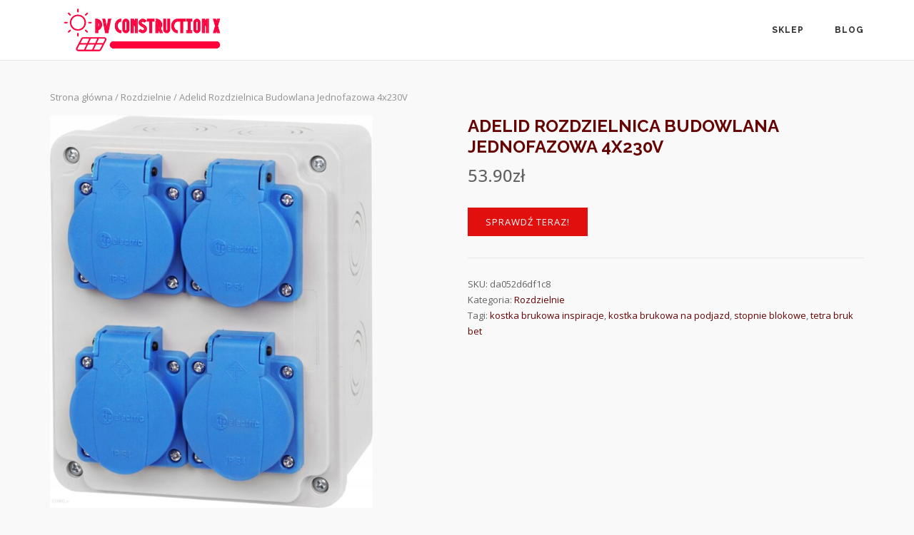

--- FILE ---
content_type: text/html; charset=UTF-8
request_url: https://cubesteel.pl/produkt/adelid-rozdzielnica-budowlana-jednofazowa-4x230v/
body_size: 16472
content:
<!DOCTYPE html>
<html lang="pl-PL">
<head>
	<meta charset="UTF-8">
	<link rel="profile" href="https://gmpg.org/xfn/11">

	<title>Adelid Rozdzielnica Budowlana Jednofazowa 4x230V &#8211; PV Construction X</title>
<meta name='robots' content='max-image-preview:large' />
<link rel='dns-prefetch' href='//fonts.googleapis.com' />
<link rel="alternate" type="application/rss+xml" title="PV Construction X &raquo; Kanał z wpisami" href="https://cubesteel.pl/feed/" />
<link rel="alternate" type="application/rss+xml" title="PV Construction X &raquo; Kanał z komentarzami" href="https://cubesteel.pl/comments/feed/" />
<link rel="alternate" type="application/rss+xml" title="PV Construction X &raquo; Adelid Rozdzielnica Budowlana Jednofazowa 4x230V Kanał z komentarzami" href="https://cubesteel.pl/produkt/adelid-rozdzielnica-budowlana-jednofazowa-4x230v/feed/" />
<script type="text/javascript">
window._wpemojiSettings = {"baseUrl":"https:\/\/s.w.org\/images\/core\/emoji\/14.0.0\/72x72\/","ext":".png","svgUrl":"https:\/\/s.w.org\/images\/core\/emoji\/14.0.0\/svg\/","svgExt":".svg","source":{"concatemoji":"https:\/\/cubesteel.pl\/wp-includes\/js\/wp-emoji-release.min.js?ver=6.1.1"}};
/*! This file is auto-generated */
!function(e,a,t){var n,r,o,i=a.createElement("canvas"),p=i.getContext&&i.getContext("2d");function s(e,t){var a=String.fromCharCode,e=(p.clearRect(0,0,i.width,i.height),p.fillText(a.apply(this,e),0,0),i.toDataURL());return p.clearRect(0,0,i.width,i.height),p.fillText(a.apply(this,t),0,0),e===i.toDataURL()}function c(e){var t=a.createElement("script");t.src=e,t.defer=t.type="text/javascript",a.getElementsByTagName("head")[0].appendChild(t)}for(o=Array("flag","emoji"),t.supports={everything:!0,everythingExceptFlag:!0},r=0;r<o.length;r++)t.supports[o[r]]=function(e){if(p&&p.fillText)switch(p.textBaseline="top",p.font="600 32px Arial",e){case"flag":return s([127987,65039,8205,9895,65039],[127987,65039,8203,9895,65039])?!1:!s([55356,56826,55356,56819],[55356,56826,8203,55356,56819])&&!s([55356,57332,56128,56423,56128,56418,56128,56421,56128,56430,56128,56423,56128,56447],[55356,57332,8203,56128,56423,8203,56128,56418,8203,56128,56421,8203,56128,56430,8203,56128,56423,8203,56128,56447]);case"emoji":return!s([129777,127995,8205,129778,127999],[129777,127995,8203,129778,127999])}return!1}(o[r]),t.supports.everything=t.supports.everything&&t.supports[o[r]],"flag"!==o[r]&&(t.supports.everythingExceptFlag=t.supports.everythingExceptFlag&&t.supports[o[r]]);t.supports.everythingExceptFlag=t.supports.everythingExceptFlag&&!t.supports.flag,t.DOMReady=!1,t.readyCallback=function(){t.DOMReady=!0},t.supports.everything||(n=function(){t.readyCallback()},a.addEventListener?(a.addEventListener("DOMContentLoaded",n,!1),e.addEventListener("load",n,!1)):(e.attachEvent("onload",n),a.attachEvent("onreadystatechange",function(){"complete"===a.readyState&&t.readyCallback()})),(e=t.source||{}).concatemoji?c(e.concatemoji):e.wpemoji&&e.twemoji&&(c(e.twemoji),c(e.wpemoji)))}(window,document,window._wpemojiSettings);
</script>
<style type="text/css">
img.wp-smiley,
img.emoji {
	display: inline !important;
	border: none !important;
	box-shadow: none !important;
	height: 1em !important;
	width: 1em !important;
	margin: 0 0.07em !important;
	vertical-align: -0.1em !important;
	background: none !important;
	padding: 0 !important;
}
</style>
	<link rel='stylesheet' id='wp-block-library-css' href='https://cubesteel.pl/wp-includes/css/dist/block-library/style.min.css?ver=6.1.1' type='text/css' media='all' />
<link rel='stylesheet' id='wc-blocks-vendors-style-css' href='https://cubesteel.pl/wp-content/plugins/woocommerce/packages/woocommerce-blocks/build/wc-blocks-vendors-style.css?ver=8.7.5' type='text/css' media='all' />
<link rel='stylesheet' id='wc-blocks-style-css' href='https://cubesteel.pl/wp-content/plugins/woocommerce/packages/woocommerce-blocks/build/wc-blocks-style.css?ver=8.7.5' type='text/css' media='all' />
<link rel='stylesheet' id='classic-theme-styles-css' href='https://cubesteel.pl/wp-includes/css/classic-themes.min.css?ver=1' type='text/css' media='all' />
<style id='global-styles-inline-css' type='text/css'>
body{--wp--preset--color--black: #000000;--wp--preset--color--cyan-bluish-gray: #abb8c3;--wp--preset--color--white: #ffffff;--wp--preset--color--pale-pink: #f78da7;--wp--preset--color--vivid-red: #cf2e2e;--wp--preset--color--luminous-vivid-orange: #ff6900;--wp--preset--color--luminous-vivid-amber: #fcb900;--wp--preset--color--light-green-cyan: #7bdcb5;--wp--preset--color--vivid-green-cyan: #00d084;--wp--preset--color--pale-cyan-blue: #8ed1fc;--wp--preset--color--vivid-cyan-blue: #0693e3;--wp--preset--color--vivid-purple: #9b51e0;--wp--preset--gradient--vivid-cyan-blue-to-vivid-purple: linear-gradient(135deg,rgba(6,147,227,1) 0%,rgb(155,81,224) 100%);--wp--preset--gradient--light-green-cyan-to-vivid-green-cyan: linear-gradient(135deg,rgb(122,220,180) 0%,rgb(0,208,130) 100%);--wp--preset--gradient--luminous-vivid-amber-to-luminous-vivid-orange: linear-gradient(135deg,rgba(252,185,0,1) 0%,rgba(255,105,0,1) 100%);--wp--preset--gradient--luminous-vivid-orange-to-vivid-red: linear-gradient(135deg,rgba(255,105,0,1) 0%,rgb(207,46,46) 100%);--wp--preset--gradient--very-light-gray-to-cyan-bluish-gray: linear-gradient(135deg,rgb(238,238,238) 0%,rgb(169,184,195) 100%);--wp--preset--gradient--cool-to-warm-spectrum: linear-gradient(135deg,rgb(74,234,220) 0%,rgb(151,120,209) 20%,rgb(207,42,186) 40%,rgb(238,44,130) 60%,rgb(251,105,98) 80%,rgb(254,248,76) 100%);--wp--preset--gradient--blush-light-purple: linear-gradient(135deg,rgb(255,206,236) 0%,rgb(152,150,240) 100%);--wp--preset--gradient--blush-bordeaux: linear-gradient(135deg,rgb(254,205,165) 0%,rgb(254,45,45) 50%,rgb(107,0,62) 100%);--wp--preset--gradient--luminous-dusk: linear-gradient(135deg,rgb(255,203,112) 0%,rgb(199,81,192) 50%,rgb(65,88,208) 100%);--wp--preset--gradient--pale-ocean: linear-gradient(135deg,rgb(255,245,203) 0%,rgb(182,227,212) 50%,rgb(51,167,181) 100%);--wp--preset--gradient--electric-grass: linear-gradient(135deg,rgb(202,248,128) 0%,rgb(113,206,126) 100%);--wp--preset--gradient--midnight: linear-gradient(135deg,rgb(2,3,129) 0%,rgb(40,116,252) 100%);--wp--preset--duotone--dark-grayscale: url('#wp-duotone-dark-grayscale');--wp--preset--duotone--grayscale: url('#wp-duotone-grayscale');--wp--preset--duotone--purple-yellow: url('#wp-duotone-purple-yellow');--wp--preset--duotone--blue-red: url('#wp-duotone-blue-red');--wp--preset--duotone--midnight: url('#wp-duotone-midnight');--wp--preset--duotone--magenta-yellow: url('#wp-duotone-magenta-yellow');--wp--preset--duotone--purple-green: url('#wp-duotone-purple-green');--wp--preset--duotone--blue-orange: url('#wp-duotone-blue-orange');--wp--preset--font-size--small: 13px;--wp--preset--font-size--medium: 20px;--wp--preset--font-size--large: 36px;--wp--preset--font-size--x-large: 42px;--wp--preset--spacing--20: 0.44rem;--wp--preset--spacing--30: 0.67rem;--wp--preset--spacing--40: 1rem;--wp--preset--spacing--50: 1.5rem;--wp--preset--spacing--60: 2.25rem;--wp--preset--spacing--70: 3.38rem;--wp--preset--spacing--80: 5.06rem;}:where(.is-layout-flex){gap: 0.5em;}body .is-layout-flow > .alignleft{float: left;margin-inline-start: 0;margin-inline-end: 2em;}body .is-layout-flow > .alignright{float: right;margin-inline-start: 2em;margin-inline-end: 0;}body .is-layout-flow > .aligncenter{margin-left: auto !important;margin-right: auto !important;}body .is-layout-constrained > .alignleft{float: left;margin-inline-start: 0;margin-inline-end: 2em;}body .is-layout-constrained > .alignright{float: right;margin-inline-start: 2em;margin-inline-end: 0;}body .is-layout-constrained > .aligncenter{margin-left: auto !important;margin-right: auto !important;}body .is-layout-constrained > :where(:not(.alignleft):not(.alignright):not(.alignfull)){max-width: var(--wp--style--global--content-size);margin-left: auto !important;margin-right: auto !important;}body .is-layout-constrained > .alignwide{max-width: var(--wp--style--global--wide-size);}body .is-layout-flex{display: flex;}body .is-layout-flex{flex-wrap: wrap;align-items: center;}body .is-layout-flex > *{margin: 0;}:where(.wp-block-columns.is-layout-flex){gap: 2em;}.has-black-color{color: var(--wp--preset--color--black) !important;}.has-cyan-bluish-gray-color{color: var(--wp--preset--color--cyan-bluish-gray) !important;}.has-white-color{color: var(--wp--preset--color--white) !important;}.has-pale-pink-color{color: var(--wp--preset--color--pale-pink) !important;}.has-vivid-red-color{color: var(--wp--preset--color--vivid-red) !important;}.has-luminous-vivid-orange-color{color: var(--wp--preset--color--luminous-vivid-orange) !important;}.has-luminous-vivid-amber-color{color: var(--wp--preset--color--luminous-vivid-amber) !important;}.has-light-green-cyan-color{color: var(--wp--preset--color--light-green-cyan) !important;}.has-vivid-green-cyan-color{color: var(--wp--preset--color--vivid-green-cyan) !important;}.has-pale-cyan-blue-color{color: var(--wp--preset--color--pale-cyan-blue) !important;}.has-vivid-cyan-blue-color{color: var(--wp--preset--color--vivid-cyan-blue) !important;}.has-vivid-purple-color{color: var(--wp--preset--color--vivid-purple) !important;}.has-black-background-color{background-color: var(--wp--preset--color--black) !important;}.has-cyan-bluish-gray-background-color{background-color: var(--wp--preset--color--cyan-bluish-gray) !important;}.has-white-background-color{background-color: var(--wp--preset--color--white) !important;}.has-pale-pink-background-color{background-color: var(--wp--preset--color--pale-pink) !important;}.has-vivid-red-background-color{background-color: var(--wp--preset--color--vivid-red) !important;}.has-luminous-vivid-orange-background-color{background-color: var(--wp--preset--color--luminous-vivid-orange) !important;}.has-luminous-vivid-amber-background-color{background-color: var(--wp--preset--color--luminous-vivid-amber) !important;}.has-light-green-cyan-background-color{background-color: var(--wp--preset--color--light-green-cyan) !important;}.has-vivid-green-cyan-background-color{background-color: var(--wp--preset--color--vivid-green-cyan) !important;}.has-pale-cyan-blue-background-color{background-color: var(--wp--preset--color--pale-cyan-blue) !important;}.has-vivid-cyan-blue-background-color{background-color: var(--wp--preset--color--vivid-cyan-blue) !important;}.has-vivid-purple-background-color{background-color: var(--wp--preset--color--vivid-purple) !important;}.has-black-border-color{border-color: var(--wp--preset--color--black) !important;}.has-cyan-bluish-gray-border-color{border-color: var(--wp--preset--color--cyan-bluish-gray) !important;}.has-white-border-color{border-color: var(--wp--preset--color--white) !important;}.has-pale-pink-border-color{border-color: var(--wp--preset--color--pale-pink) !important;}.has-vivid-red-border-color{border-color: var(--wp--preset--color--vivid-red) !important;}.has-luminous-vivid-orange-border-color{border-color: var(--wp--preset--color--luminous-vivid-orange) !important;}.has-luminous-vivid-amber-border-color{border-color: var(--wp--preset--color--luminous-vivid-amber) !important;}.has-light-green-cyan-border-color{border-color: var(--wp--preset--color--light-green-cyan) !important;}.has-vivid-green-cyan-border-color{border-color: var(--wp--preset--color--vivid-green-cyan) !important;}.has-pale-cyan-blue-border-color{border-color: var(--wp--preset--color--pale-cyan-blue) !important;}.has-vivid-cyan-blue-border-color{border-color: var(--wp--preset--color--vivid-cyan-blue) !important;}.has-vivid-purple-border-color{border-color: var(--wp--preset--color--vivid-purple) !important;}.has-vivid-cyan-blue-to-vivid-purple-gradient-background{background: var(--wp--preset--gradient--vivid-cyan-blue-to-vivid-purple) !important;}.has-light-green-cyan-to-vivid-green-cyan-gradient-background{background: var(--wp--preset--gradient--light-green-cyan-to-vivid-green-cyan) !important;}.has-luminous-vivid-amber-to-luminous-vivid-orange-gradient-background{background: var(--wp--preset--gradient--luminous-vivid-amber-to-luminous-vivid-orange) !important;}.has-luminous-vivid-orange-to-vivid-red-gradient-background{background: var(--wp--preset--gradient--luminous-vivid-orange-to-vivid-red) !important;}.has-very-light-gray-to-cyan-bluish-gray-gradient-background{background: var(--wp--preset--gradient--very-light-gray-to-cyan-bluish-gray) !important;}.has-cool-to-warm-spectrum-gradient-background{background: var(--wp--preset--gradient--cool-to-warm-spectrum) !important;}.has-blush-light-purple-gradient-background{background: var(--wp--preset--gradient--blush-light-purple) !important;}.has-blush-bordeaux-gradient-background{background: var(--wp--preset--gradient--blush-bordeaux) !important;}.has-luminous-dusk-gradient-background{background: var(--wp--preset--gradient--luminous-dusk) !important;}.has-pale-ocean-gradient-background{background: var(--wp--preset--gradient--pale-ocean) !important;}.has-electric-grass-gradient-background{background: var(--wp--preset--gradient--electric-grass) !important;}.has-midnight-gradient-background{background: var(--wp--preset--gradient--midnight) !important;}.has-small-font-size{font-size: var(--wp--preset--font-size--small) !important;}.has-medium-font-size{font-size: var(--wp--preset--font-size--medium) !important;}.has-large-font-size{font-size: var(--wp--preset--font-size--large) !important;}.has-x-large-font-size{font-size: var(--wp--preset--font-size--x-large) !important;}
.wp-block-navigation a:where(:not(.wp-element-button)){color: inherit;}
:where(.wp-block-columns.is-layout-flex){gap: 2em;}
.wp-block-pullquote{font-size: 1.5em;line-height: 1.6;}
</style>
<link rel='stylesheet' id='photoswipe-css' href='https://cubesteel.pl/wp-content/plugins/woocommerce/assets/css/photoswipe/photoswipe.min.css?ver=7.1.0' type='text/css' media='all' />
<link rel='stylesheet' id='photoswipe-default-skin-css' href='https://cubesteel.pl/wp-content/plugins/woocommerce/assets/css/photoswipe/default-skin/default-skin.min.css?ver=7.1.0' type='text/css' media='all' />
<style id='woocommerce-inline-inline-css' type='text/css'>
.woocommerce form .form-row .required { visibility: visible; }
</style>
<link rel='stylesheet' id='siteorigin-corp-style-css' href='https://cubesteel.pl/wp-content/themes/siteorigin-corp/style.min.css?ver=1.19.10' type='text/css' media='all' />
<link rel='stylesheet' id='siteorigin-corp-icons-css' href='https://cubesteel.pl/wp-content/themes/siteorigin-corp/css/siteorigin-corp-icons.min.css?ver=.min' type='text/css' media='all' />
<link rel='stylesheet' id='siteorigin-corp-woocommerce-style-css' href='https://cubesteel.pl/wp-content/themes/siteorigin-corp/woocommerce.min.css?ver=1.19.10' type='text/css' media='all' />
<link rel='stylesheet' id='siteorigin-google-web-fonts-css' href='https://fonts.googleapis.com/css?family=Roboto%3Aregular%7CRaleway%3A700%7COpen+Sans%3A300%2C400%2C500%2C600&#038;subset&#038;display=block&#038;ver=6.1.1' type='text/css' media='all' />
<script type="text/template" id="tmpl-variation-template">
	<div class="woocommerce-variation-description">{{{ data.variation.variation_description }}}</div>
	<div class="woocommerce-variation-price">{{{ data.variation.price_html }}}</div>
	<div class="woocommerce-variation-availability">{{{ data.variation.availability_html }}}</div>
</script>
<script type="text/template" id="tmpl-unavailable-variation-template">
	<p>Przepraszamy, ten produkt jest niedostępny. Prosimy wybrać inną kombinację.</p>
</script>
<script type='text/javascript' src='https://cubesteel.pl/wp-includes/js/jquery/jquery.min.js?ver=3.6.1' id='jquery-core-js'></script>
<script type='text/javascript' src='https://cubesteel.pl/wp-includes/js/jquery/jquery-migrate.min.js?ver=3.3.2' id='jquery-migrate-js'></script>
<link rel="https://api.w.org/" href="https://cubesteel.pl/wp-json/" /><link rel="alternate" type="application/json" href="https://cubesteel.pl/wp-json/wp/v2/product/2348" /><link rel="EditURI" type="application/rsd+xml" title="RSD" href="https://cubesteel.pl/xmlrpc.php?rsd" />
<link rel="wlwmanifest" type="application/wlwmanifest+xml" href="https://cubesteel.pl/wp-includes/wlwmanifest.xml" />
<meta name="generator" content="WordPress 6.1.1" />
<meta name="generator" content="WooCommerce 7.1.0" />
<link rel="canonical" href="https://cubesteel.pl/produkt/adelid-rozdzielnica-budowlana-jednofazowa-4x230v/" />
<link rel='shortlink' href='https://cubesteel.pl/?p=2348' />
<link rel="alternate" type="application/json+oembed" href="https://cubesteel.pl/wp-json/oembed/1.0/embed?url=https%3A%2F%2Fcubesteel.pl%2Fprodukt%2Fadelid-rozdzielnica-budowlana-jednofazowa-4x230v%2F" />
<link rel="alternate" type="text/xml+oembed" href="https://cubesteel.pl/wp-json/oembed/1.0/embed?url=https%3A%2F%2Fcubesteel.pl%2Fprodukt%2Fadelid-rozdzielnica-budowlana-jednofazowa-4x230v%2F&#038;format=xml" />
	<meta name="viewport" content="width=device-width, initial-scale=1">
<link rel="pingback" href="https://cubesteel.pl/xmlrpc.php">	<noscript><style>.woocommerce-product-gallery{ opacity: 1 !important; }</style></noscript>
					<style type="text/css" id="siteorigin-corp-settings-custom" data-siteorigin-settings="true">
					h1,h2,h3,h4,h5,h6 { color: #660303; font-family: "Raleway", sans-serif; font-weight: 700;  } h1 a,h1 a:visited,h2 a,h2 a:visited,h3 a,h3 a:visited,h4 a,h4 a:visited,h5 a,h5 a:visited,h6 a,h6 a:visited { color: #660303; }  blockquote { border-left: 3px solid #e20f0f; }     table thead th { color: #660303; }  .button,button,input[type=button],input[type=reset],input[type=submit] { background: #e20f0f; } .button:hover,button:hover,input[type=button]:hover,input[type=reset]:hover,input[type=submit]:hover { background: rgba(226,15,15,0.8); } .button:active,.button:focus,button:active,button:focus,input[type=button]:active,input[type=button]:focus,input[type=reset]:active,input[type=reset]:focus,input[type=submit]:active,input[type=submit]:focus { background: #e20f0f; }    label { color: #660303; } fieldset legend { color: #660303; font-family: "Raleway", sans-serif; font-weight: 700;  } a { color: #e20f0f; } a:visited { color: #e20f0f; }      .main-navigation ul li { font-family: "Raleway", sans-serif; font-weight: 700;  }  #site-navigation.main-navigation ul .menu-button a { background: #e20f0f; } #site-navigation.main-navigation ul .menu-button a:hover { background: rgba(226,15,15,0.8); }          #mobile-navigation ul li { font-family: "Raleway", sans-serif; font-weight: 700;  }       .pagination .page-numbers:hover,.pagination .page-numbers:focus { border-color: #e20f0f; color: #e20f0f; }  .pagination .current { border-color: #e20f0f; color: #e20f0f; }   .post-navigation a div { color: #660303; font-family: "Raleway", sans-serif; font-weight: 700;  } .post-navigation a:hover div { color: #e20f0f; }  .comment-navigation a:hover { color: #e20f0f; }   .breadcrumbs a:hover { color: #e20f0f; } .site-main #infinite-handle span button { border-color: #660303; color: #660303; } .site-main #infinite-handle span button:hover { border-color: #e20f0f; color: #e20f0f; } .site-content #jp-relatedposts .jp-relatedposts-headline { font-family: "Raleway", sans-serif; font-weight: 700;  } .site-content #jp-relatedposts .jp-relatedposts-items .jp-relatedposts-post .jp-relatedposts-post-title a { color: #660303; font-family: "Raleway", sans-serif; font-weight: 700;  } .site-content #jp-relatedposts .jp-relatedposts-items .jp-relatedposts-post .jp-relatedposts-post-title a:hover { color: #e20f0f; }    .widget-area .widget:not(.widget_tag_cloud):not(.widget_shopping_cart) a:not(.button):hover { color: #e20f0f; }  .widget_calendar .wp-calendar-table caption { color: #660303; } .widget_calendar .wp-calendar-table tbody td a { color: #e20f0f; }  .widget_calendar .wp-calendar-nav .wp-calendar-nav-prev a,.widget_calendar .wp-calendar-nav .wp-calendar-nav-next a { color: #660303; } .widget_calendar .wp-calendar-nav .wp-calendar-nav-prev a:hover,.widget_calendar .wp-calendar-nav .wp-calendar-nav-next a:hover { color: #e20f0f; }  .widget_archive li a,.widget_categories li a { color: #660303; }   .widget_recent_comments .recentcomments .comment-author-link { color: #660303; }  .widget_recent_comments .recentcomments a { color: #660303; }      .widget.widget_recent_entries ul li a { color: #660303; } .widget.recent-posts-extended h3 { color: #660303; } .widget.recent-posts-extended h3 a { color: #660303; }     .sidebar .content-area { margin: 0 -30% 0 0; } .sidebar .site-main { margin: 0 30% 0 0; } .sidebar-left .content-area { margin: 0 0 0 -30%; } .sidebar-left .site-main { margin: 0 0 0 30%; } .widget-area { width: 30%; }  .site-header { padding:  0; } .site-header .site-branding .site-title { font-family: "Roboto", sans-serif; font-weight: normal;  }  .site-header .site-branding .site-description { font-family: "Roboto", sans-serif; font-weight: normal;  } .site-header,.masthead-sentinel { margin-bottom: 40px; }      .entry-title { color: #660303; }    .entry-meta span a:hover { color: #e20f0f; }   .page-links .post-page-numbers:hover,.page-links .post-page-numbers.current { border-color: #e20f0f; color: #e20f0f; }  .tags-links a:hover,.widget_tag_cloud a:hover { background: #e20f0f; } .tags-links a:hover:after,.widget_tag_cloud a:hover:after { border-right-color: #e20f0f; }     .blog-layout-offset article .entry-offset .entry-author-link a,.blog-layout-offset article .entry-offset .entry-categories a,.blog-layout-offset article .entry-offset .entry-comments a { color: #660303; } .blog-layout-offset article .entry-offset .entry-author-link a:hover,.blog-layout-offset article .entry-offset .entry-categories a:hover,.blog-layout-offset article .entry-offset .entry-comments a:hover { color: #e20f0f; }    .search-results .page-title span { color: #e20f0f; }     .author-box .author-description span a:hover { color: #e20f0f; }  .yarpp-related ol li .related-post-title:hover,.related-posts-section ol li .related-post-title:hover { color: #e20f0f; }  .yarpp-related ol li .related-post-date:hover,.related-posts-section ol li .related-post-date:hover { color: #e20f0f; }  .portfolio-filter-terms button:hover { color: #660303; } .portfolio-filter-terms button.active { border-bottom: 2px solid #660303; color: #660303; }  .archive-project .entry-title { color: #660303; } .archive-project .entry-divider { border: solid #660303 1px; }    .jetpack-portfolio-shortcode .portfolio-entry .portfolio-entry-meta a { color: #660303; }    .comment-list .comment .author,.comment-list .pingback .author { color: #660303; font-family: "Raleway", sans-serif; font-weight: 700;  } .comment-list .comment .author a,.comment-list .pingback .author a { color: #660303; }   .comment-list .comment .comment-reply-link,.comment-list .pingback .comment-reply-link { color: #660303; font-family: "Raleway", sans-serif; font-weight: 700;  } .comment-list .comment .comment-reply-link:hover,.comment-list .pingback .comment-reply-link:hover { color: #e20f0f; }  .comment-reply-title #cancel-comment-reply-link:hover { color: #e20f0f; }  #commentform .comment-notes a:hover,#commentform .logged-in-as a:hover { color: #e20f0f; }           .flexslider { background: #660303; } /* woocommerce */ .woocommerce.woocommerce-sidebar .content-area { margin: 0 -30% 0 0; } .woocommerce.woocommerce-sidebar .site-main { margin: 0 30% 0 0; } .woocommerce.woocommerce-sidebar-left .content-area { margin: 0 0 0 -30%; } .woocommerce.woocommerce-sidebar-left .site-main { margin: 0 0 0 30%; }  .woocommerce .shop_table th { color: #660303; }     .woocommerce .woocommerce-breadcrumb a:hover { color: #e20f0f; }  .woocommerce .woocommerce-pagination ul li a:hover,.woocommerce .woocommerce-pagination ul li a.current,.woocommerce .woocommerce-pagination ul li > span:hover,.woocommerce .woocommerce-pagination ul li > span.current { border-color: #e20f0f; color: #e20f0f; }   .woocommerce form.woocommerce-ordering .ordering-selector-wrapper:hover,.woocommerce form .corp-variations-wrapper .ordering-selector-wrapper:hover { color: #660303; } .woocommerce form.woocommerce-ordering .ordering-selector-wrapper:hover svg path,.woocommerce form .corp-variations-wrapper .ordering-selector-wrapper:hover svg path { fill: #660303; }   .woocommerce form.woocommerce-ordering .ordering-selector-wrapper .ordering-dropdown li:hover,.woocommerce form .corp-variations-wrapper .ordering-selector-wrapper .ordering-dropdown li:hover { color: #660303; } .woocommerce form.woocommerce-ordering .ordering-selector-wrapper.open-dropdown svg path,.woocommerce form .corp-variations-wrapper .ordering-selector-wrapper.open-dropdown svg path { fill: #660303; }   .woocommerce .woocommerce-breadcrumb a:hover { color: #e20f0f; }  .woocommerce .onsale { background: #e20f0f; } .woocommerce .star-rating { color: #e20f0f; } .woocommerce .star-rating:before { color: #e20f0f; } .woocommerce a .star-rating { color: #e20f0f; } .woocommerce .products .product .loop-product-thumbnail .added_to_cart { background: #e20f0f; } .woocommerce .products .product .loop-product-thumbnail .added_to_cart:hover { background: rgba(226,15,15,0.8); } .woocommerce .products .product .woocommerce-loop-product__title:hover,.woocommerce .products .product .woocommerce-loop-category__title:hover { color: #e20f0f; } .woocommerce .products .product > .button,.woocommerce .products .product .panel-grid-cell .button { border-color: #660303; color: #660303; } .woocommerce .products .product > .button:hover,.woocommerce .products .product .panel-grid-cell .button:hover { border-color: #e20f0f; color: #e20f0f; }  .woocommerce .price ins { color: #e20f0f; }  .woocommerce .product .woocommerce-review-link:hover { color: #e20f0f; } .woocommerce .product .variations .label label { color: #660303; }  .woocommerce .product .variations .reset_variations:hover { color: #e20f0f; }  .woocommerce .product .woocommerce-grouped-product-list td a:hover { color: #e20f0f; } .woocommerce .product .stock { color: #e20f0f; }  .woocommerce .product .product_meta a { color: #660303; } .woocommerce .product .product_meta a:hover { color: #e20f0f; }   .woocommerce .product .woocommerce-tabs .wc-tabs li { font-family: "Raleway", sans-serif; font-weight: 700;  }  .woocommerce .product .woocommerce-tabs .wc-tabs li a:hover { color: #660303; } .woocommerce .product .woocommerce-tabs .wc-tabs li.active { box-shadow: 0 2px 0 #e20f0f; } .woocommerce .product .woocommerce-tabs .wc-tabs li.active a { color: #660303; } @media (max-width: 768px) { .woocommerce .product .woocommerce-tabs .wc-tabs li.active a { color: #e20f0f; } } .woocommerce .product .shop_attributes tr th.woocommerce-product-attributes-item__label { color: #660303; }  .woocommerce .product .woocommerce-Reviews .meta { color: #660303; } .woocommerce .product .woocommerce-Reviews .meta a { color: #660303; }    .woocommerce .product .woocommerce-Reviews .stars a:hover { color: #e20f0f; } #quick-view-container .quickview-close-icon { color: #660303; }  .woocommerce #secondary .button:not(.wc-forward),.woocommerce #secondary button { border: 2px solid #660303; color: #660303; } .woocommerce #secondary .button:not(.wc-forward):hover,.woocommerce #secondary button:hover { background: #660303; }   .widget.widget_layered_nav_filters .chosen a:before { color: #e20f0f; } .widget.widget_layered_nav_filters .chosen a:hover { color: #660303; }  ul.cart_list li a,ul.product_list_widget li a { color: #660303; } ul.cart_list li a:hover,ul.product_list_widget li a:hover { color: #e20f0f; }  .widget_shopping_cart .cart_list li .remove:hover { color: #e20f0f; }  .widget_shopping_cart .total .amount { color: #660303; } .widget_shopping_cart .buttons a:first-of-type { border: 2px solid #660303; color: #660303; } .widget_shopping_cart .buttons a:first-of-type:hover { background: #660303; }  .widget_product_categories .product-categories li a,.woocommerce-widget-layered-nav-list li a { color: #660303; }   .widget_price_filter .ui-slider .ui-slider-range { background: #660303; } .widget_price_filter .ui-slider .ui-slider-handle { background: #660303; }   .widget.widget_product_tag_cloud .tagcloud a:hover { border-color: #e20f0f; color: #e20f0f; }  .woocommerce-message a:not(.button),.woocommerce-error a:not(.button),.woocommerce-info a:not(.button),.woocommerce-store-notice a:not(.button) { color: #660303; } .woocommerce-message a:not(.button):hover,.woocommerce-error a:not(.button):hover,.woocommerce-info a:not(.button):hover,.woocommerce-store-notice a:not(.button):hover { color: #e20f0f; }   @media (max-width: 768px) { .woocommerce-cart table.cart .cart_item td:before { color: #660303; } } .woocommerce-cart table.cart .cart_item a { color: #660303; }    .woocommerce-cart table.cart td.actions .coupon label { color: #660303; }   .woocommerce-cart .cart_totals table th { color: #660303; }  .site-header .shopping-cart-link { font-family: "Raleway", sans-serif; font-weight: 700;  }  .site-header .shopping-cart-link .shopping-cart-count { background: #e20f0f; } .site-header .shopping-cart-link:hover .shopping-cart-count { background: rgba(226,15,15,0.8); }      .woocommerce table.woocommerce-checkout-review-order-table tfoot { color: #660303; }    .woocommerce-order-received .woocommerce-thankyou-order-details li { color: #660303; }    .woocommerce-account .woocommerce-MyAccount-navigation ul li a:hover { color: #e20f0f; } @media (max-width: 768px) { .woocommerce-account .woocommerce-MyAccount-content .woocommerce-MyAccount-orders tr td:before,.woocommerce-account .woocommerce-MyAccount-content .woocommerce-table--order-downloads tr td:before { color: #660303; } }@media (max-width: 768px) { #masthead .search-toggle { margin: 0 20px 0 0; } .site-header .shopping-cart { margin: 0 37px 0 0; } #masthead #mobile-menu-button { display: inline-block; } #masthead .main-navigation:not(.mega-menu) ul:not(.shopping-cart) { display: none; } #masthead .main-navigation .search-icon { display: none; } .site-header.centered .site-branding { margin: 0; padding-right: 20px; text-align: left; } .centered.site-header .site-header-inner { flex-direction: row; } .site-header.centered .main-navigation { text-align: left; } } @media (min-width: 769px) { #masthead #mobile-navigation { display: none; } }				</style>
				<link rel="icon" href="https://cubesteel.pl/wp-content/uploads/2022/11/cropped-PV-logo-1-32x32.png" sizes="32x32" />
<link rel="icon" href="https://cubesteel.pl/wp-content/uploads/2022/11/cropped-PV-logo-1-192x192.png" sizes="192x192" />
<link rel="apple-touch-icon" href="https://cubesteel.pl/wp-content/uploads/2022/11/cropped-PV-logo-1-180x180.png" />
<meta name="msapplication-TileImage" content="https://cubesteel.pl/wp-content/uploads/2022/11/cropped-PV-logo-1-270x270.png" />
		<style type="text/css" id="wp-custom-css">
			img.custom-logo {
    width: 280px;
}
.woocommerce ul.products li.product a img {
    height: 250px;
    object-fit: contain;
	background:#f9f9f9;
}

.woocommerce ul.products li.product .woocommerce-loop-product__title {
    height: 120px;
    overflow: hidden;
}
img.attachment-woocommerce_thumbnail.size-woocommerce_thumbnail {
    height: 65px;
    width: 65px;
    object-fit: cover;
}
.woocommerce .product .images .woocommerce-product-gallery__wrapper img {
    display: block;
    width: auto;
    max-height: 550px;
}
.woocommerce .products.columns-4 .product {
    width: 22%;
    border: solid 1px #dddddd;
    padding: 5px;
    border-radius: 20px;
}		</style>
		</head>

<body class="product-template-default single single-product postid-2348 wp-custom-logo theme-siteorigin-corp woocommerce woocommerce-page woocommerce-no-js css3-animations no-js page-layout-default no-topbar">
<svg xmlns="http://www.w3.org/2000/svg" viewBox="0 0 0 0" width="0" height="0" focusable="false" role="none" style="visibility: hidden; position: absolute; left: -9999px; overflow: hidden;" ><defs><filter id="wp-duotone-dark-grayscale"><feColorMatrix color-interpolation-filters="sRGB" type="matrix" values=" .299 .587 .114 0 0 .299 .587 .114 0 0 .299 .587 .114 0 0 .299 .587 .114 0 0 " /><feComponentTransfer color-interpolation-filters="sRGB" ><feFuncR type="table" tableValues="0 0.49803921568627" /><feFuncG type="table" tableValues="0 0.49803921568627" /><feFuncB type="table" tableValues="0 0.49803921568627" /><feFuncA type="table" tableValues="1 1" /></feComponentTransfer><feComposite in2="SourceGraphic" operator="in" /></filter></defs></svg><svg xmlns="http://www.w3.org/2000/svg" viewBox="0 0 0 0" width="0" height="0" focusable="false" role="none" style="visibility: hidden; position: absolute; left: -9999px; overflow: hidden;" ><defs><filter id="wp-duotone-grayscale"><feColorMatrix color-interpolation-filters="sRGB" type="matrix" values=" .299 .587 .114 0 0 .299 .587 .114 0 0 .299 .587 .114 0 0 .299 .587 .114 0 0 " /><feComponentTransfer color-interpolation-filters="sRGB" ><feFuncR type="table" tableValues="0 1" /><feFuncG type="table" tableValues="0 1" /><feFuncB type="table" tableValues="0 1" /><feFuncA type="table" tableValues="1 1" /></feComponentTransfer><feComposite in2="SourceGraphic" operator="in" /></filter></defs></svg><svg xmlns="http://www.w3.org/2000/svg" viewBox="0 0 0 0" width="0" height="0" focusable="false" role="none" style="visibility: hidden; position: absolute; left: -9999px; overflow: hidden;" ><defs><filter id="wp-duotone-purple-yellow"><feColorMatrix color-interpolation-filters="sRGB" type="matrix" values=" .299 .587 .114 0 0 .299 .587 .114 0 0 .299 .587 .114 0 0 .299 .587 .114 0 0 " /><feComponentTransfer color-interpolation-filters="sRGB" ><feFuncR type="table" tableValues="0.54901960784314 0.98823529411765" /><feFuncG type="table" tableValues="0 1" /><feFuncB type="table" tableValues="0.71764705882353 0.25490196078431" /><feFuncA type="table" tableValues="1 1" /></feComponentTransfer><feComposite in2="SourceGraphic" operator="in" /></filter></defs></svg><svg xmlns="http://www.w3.org/2000/svg" viewBox="0 0 0 0" width="0" height="0" focusable="false" role="none" style="visibility: hidden; position: absolute; left: -9999px; overflow: hidden;" ><defs><filter id="wp-duotone-blue-red"><feColorMatrix color-interpolation-filters="sRGB" type="matrix" values=" .299 .587 .114 0 0 .299 .587 .114 0 0 .299 .587 .114 0 0 .299 .587 .114 0 0 " /><feComponentTransfer color-interpolation-filters="sRGB" ><feFuncR type="table" tableValues="0 1" /><feFuncG type="table" tableValues="0 0.27843137254902" /><feFuncB type="table" tableValues="0.5921568627451 0.27843137254902" /><feFuncA type="table" tableValues="1 1" /></feComponentTransfer><feComposite in2="SourceGraphic" operator="in" /></filter></defs></svg><svg xmlns="http://www.w3.org/2000/svg" viewBox="0 0 0 0" width="0" height="0" focusable="false" role="none" style="visibility: hidden; position: absolute; left: -9999px; overflow: hidden;" ><defs><filter id="wp-duotone-midnight"><feColorMatrix color-interpolation-filters="sRGB" type="matrix" values=" .299 .587 .114 0 0 .299 .587 .114 0 0 .299 .587 .114 0 0 .299 .587 .114 0 0 " /><feComponentTransfer color-interpolation-filters="sRGB" ><feFuncR type="table" tableValues="0 0" /><feFuncG type="table" tableValues="0 0.64705882352941" /><feFuncB type="table" tableValues="0 1" /><feFuncA type="table" tableValues="1 1" /></feComponentTransfer><feComposite in2="SourceGraphic" operator="in" /></filter></defs></svg><svg xmlns="http://www.w3.org/2000/svg" viewBox="0 0 0 0" width="0" height="0" focusable="false" role="none" style="visibility: hidden; position: absolute; left: -9999px; overflow: hidden;" ><defs><filter id="wp-duotone-magenta-yellow"><feColorMatrix color-interpolation-filters="sRGB" type="matrix" values=" .299 .587 .114 0 0 .299 .587 .114 0 0 .299 .587 .114 0 0 .299 .587 .114 0 0 " /><feComponentTransfer color-interpolation-filters="sRGB" ><feFuncR type="table" tableValues="0.78039215686275 1" /><feFuncG type="table" tableValues="0 0.94901960784314" /><feFuncB type="table" tableValues="0.35294117647059 0.47058823529412" /><feFuncA type="table" tableValues="1 1" /></feComponentTransfer><feComposite in2="SourceGraphic" operator="in" /></filter></defs></svg><svg xmlns="http://www.w3.org/2000/svg" viewBox="0 0 0 0" width="0" height="0" focusable="false" role="none" style="visibility: hidden; position: absolute; left: -9999px; overflow: hidden;" ><defs><filter id="wp-duotone-purple-green"><feColorMatrix color-interpolation-filters="sRGB" type="matrix" values=" .299 .587 .114 0 0 .299 .587 .114 0 0 .299 .587 .114 0 0 .299 .587 .114 0 0 " /><feComponentTransfer color-interpolation-filters="sRGB" ><feFuncR type="table" tableValues="0.65098039215686 0.40392156862745" /><feFuncG type="table" tableValues="0 1" /><feFuncB type="table" tableValues="0.44705882352941 0.4" /><feFuncA type="table" tableValues="1 1" /></feComponentTransfer><feComposite in2="SourceGraphic" operator="in" /></filter></defs></svg><svg xmlns="http://www.w3.org/2000/svg" viewBox="0 0 0 0" width="0" height="0" focusable="false" role="none" style="visibility: hidden; position: absolute; left: -9999px; overflow: hidden;" ><defs><filter id="wp-duotone-blue-orange"><feColorMatrix color-interpolation-filters="sRGB" type="matrix" values=" .299 .587 .114 0 0 .299 .587 .114 0 0 .299 .587 .114 0 0 .299 .587 .114 0 0 " /><feComponentTransfer color-interpolation-filters="sRGB" ><feFuncR type="table" tableValues="0.098039215686275 1" /><feFuncG type="table" tableValues="0 0.66274509803922" /><feFuncB type="table" tableValues="0.84705882352941 0.41960784313725" /><feFuncA type="table" tableValues="1 1" /></feComponentTransfer><feComposite in2="SourceGraphic" operator="in" /></filter></defs></svg>
<div id="page" class="site">
	<a class="skip-link screen-reader-text" href="#content">Skip to content</a>

			<header id="masthead" class="site-header sticky mobile-menu"  >

		<div class="corp-container">

			<div class="site-header-inner">

				<div class="site-branding">
					<a href="https://cubesteel.pl/" class="custom-logo-link" rel="home"><img width="500" height="150" src="https://cubesteel.pl/wp-content/uploads/2022/11/cropped-PV-logo.png" class="custom-logo" alt="PV Construction X" decoding="async" srcset="https://cubesteel.pl/wp-content/uploads/2022/11/cropped-PV-logo.png 500w, https://cubesteel.pl/wp-content/uploads/2022/11/cropped-PV-logo-300x90.png 300w" sizes="(max-width: 500px) 100vw, 500px" loading="eager" /></a>									</div><!-- .site-branding -->

				
				<nav id="site-navigation" class="main-navigation link-underline ">

					<div class="menu-head-footer-menu-container"><ul id="primary-menu" class="menu"><li id="menu-item-2597" class="menu-item menu-item-type-post_type menu-item-object-page menu-item-home current_page_parent menu-item-2597"><a href="https://cubesteel.pl/">Sklep</a></li>
<li id="menu-item-2598" class="menu-item menu-item-type-post_type menu-item-object-page menu-item-2598"><a href="https://cubesteel.pl/blog/">Blog</a></li>
</ul></div>
					
					
											<a href="#menu" id="mobile-menu-button">
										<svg version="1.1" xmlns="http://www.w3.org/2000/svg" xmlns:xlink="http://www.w3.org/1999/xlink" width="27" height="32" viewBox="0 0 27 32">
				<path d="M27.429 24v2.286q0 0.464-0.339 0.804t-0.804 0.339h-25.143q-0.464 0-0.804-0.339t-0.339-0.804v-2.286q0-0.464 0.339-0.804t0.804-0.339h25.143q0.464 0 0.804 0.339t0.339 0.804zM27.429 14.857v2.286q0 0.464-0.339 0.804t-0.804 0.339h-25.143q-0.464 0-0.804-0.339t-0.339-0.804v-2.286q0-0.464 0.339-0.804t0.804-0.339h25.143q0.464 0 0.804 0.339t0.339 0.804zM27.429 5.714v2.286q0 0.464-0.339 0.804t-0.804 0.339h-25.143q-0.464 0-0.804-0.339t-0.339-0.804v-2.286q0-0.464 0.339-0.804t0.804-0.339h25.143q0.464 0 0.804 0.339t0.339 0.804z"></path>
			</svg>
									<span class="screen-reader-text">Menu</span>
						</a>
					
				</nav><!-- #site-navigation -->

				
			</div><!-- .site-header-inner -->

		</div><!-- .corp-container -->

	</header><!-- #masthead -->

	
	<div id="content" class="site-content">

		<div class="corp-container">

			
	<div id="primary" class="content-area"><main id="main" class="site-main"><nav class="woocommerce-breadcrumb"><a href="https://cubesteel.pl">Strona główna</a>&nbsp;&#47;&nbsp;<a href="https://cubesteel.pl/kategoria-produktu/rozdzielnie/">Rozdzielnie</a>&nbsp;&#47;&nbsp;Adelid Rozdzielnica Budowlana Jednofazowa 4x230V</nav>
					
			<div class="woocommerce-notices-wrapper"></div><div id="product-2348" class="post product type-product post-2348 status-publish first instock product_cat-rozdzielnie product_tag-kostka-brukowa-inspiracje product_tag-kostka-brukowa-na-podjazd product_tag-stopnie-blokowe product_tag-tetra-bruk-bet has-post-thumbnail product-type-external">

	<div class="woocommerce-product-gallery woocommerce-product-gallery--with-images woocommerce-product-gallery--columns-4 images" data-columns="4" style="opacity: 0; transition: opacity .25s ease-in-out;">
	<figure class="woocommerce-product-gallery__wrapper">
		<div data-thumb="https://cubesteel.pl/wp-content/uploads/2022/11/i-adelid-rozdzielnica-budowlana-jednofazowa-4x230v-150x150.jpg" data-thumb-alt="" class="woocommerce-product-gallery__image"><a href="https://cubesteel.pl/wp-content/uploads/2022/11/i-adelid-rozdzielnica-budowlana-jednofazowa-4x230v.jpg"><img width="600" height="730" src="https://cubesteel.pl/wp-content/uploads/2022/11/i-adelid-rozdzielnica-budowlana-jednofazowa-4x230v-600x730.jpg" class="wp-post-image" alt="" decoding="async" loading="lazy" title="i-adelid-rozdzielnica-budowlana-jednofazowa-4x230v" data-caption="" data-src="https://cubesteel.pl/wp-content/uploads/2022/11/i-adelid-rozdzielnica-budowlana-jednofazowa-4x230v.jpg" data-large_image="https://cubesteel.pl/wp-content/uploads/2022/11/i-adelid-rozdzielnica-budowlana-jednofazowa-4x230v.jpg" data-large_image_width="1877" data-large_image_height="2284" srcset="https://cubesteel.pl/wp-content/uploads/2022/11/i-adelid-rozdzielnica-budowlana-jednofazowa-4x230v-600x730.jpg 600w, https://cubesteel.pl/wp-content/uploads/2022/11/i-adelid-rozdzielnica-budowlana-jednofazowa-4x230v-247x300.jpg 247w, https://cubesteel.pl/wp-content/uploads/2022/11/i-adelid-rozdzielnica-budowlana-jednofazowa-4x230v-842x1024.jpg 842w, https://cubesteel.pl/wp-content/uploads/2022/11/i-adelid-rozdzielnica-budowlana-jednofazowa-4x230v-768x935.jpg 768w, https://cubesteel.pl/wp-content/uploads/2022/11/i-adelid-rozdzielnica-budowlana-jednofazowa-4x230v-1262x1536.jpg 1262w, https://cubesteel.pl/wp-content/uploads/2022/11/i-adelid-rozdzielnica-budowlana-jednofazowa-4x230v-1683x2048.jpg 1683w, https://cubesteel.pl/wp-content/uploads/2022/11/i-adelid-rozdzielnica-budowlana-jednofazowa-4x230v.jpg 1877w" sizes="(max-width: 600px) 100vw, 600px" /></a></div>	</figure>
</div>

	<div class="summary entry-summary">
		<h1 class="product_title entry-title">Adelid Rozdzielnica Budowlana Jednofazowa 4x230V</h1><p class="price"><span class="woocommerce-Price-amount amount"><bdi>53.90<span class="woocommerce-Price-currencySymbol">&#122;&#322;</span></bdi></span></p>

<form class="cart" action="https://cubesteel.pl/1160" method="get">
	
	<button type="submit" class="single_add_to_cart_button button alt wp-element-button">Sprawdź Teraz!</button>

	
	</form>

<div class="product_meta">

	
	
		<span class="sku_wrapper">SKU: <span class="sku">da052d6df1c8</span></span>

	
	<span class="posted_in">Kategoria: <a href="https://cubesteel.pl/kategoria-produktu/rozdzielnie/" rel="tag">Rozdzielnie</a></span>
	<span class="tagged_as">Tagi: <a href="https://cubesteel.pl/tag-produktu/kostka-brukowa-inspiracje/" rel="tag">kostka brukowa inspiracje</a>, <a href="https://cubesteel.pl/tag-produktu/kostka-brukowa-na-podjazd/" rel="tag">kostka brukowa na podjazd</a>, <a href="https://cubesteel.pl/tag-produktu/stopnie-blokowe/" rel="tag">stopnie blokowe</a>, <a href="https://cubesteel.pl/tag-produktu/tetra-bruk-bet/" rel="tag">tetra bruk bet</a></span>
	
</div>
	</div>

	
	<div class="woocommerce-tabs wc-tabs-wrapper">
		<ul class="tabs wc-tabs" role="tablist">
							<li class="description_tab" id="tab-title-description" role="tab" aria-controls="tab-description">
					<a href="#tab-description">
						Opis					</a>
				</li>
					</ul>
					<div class="woocommerce-Tabs-panel woocommerce-Tabs-panel--description panel entry-content wc-tab" id="tab-description" role="tabpanel" aria-labelledby="tab-title-description">
				

<p>ORYGINALNA ROZDZIELNICA &#8211; SKRZYNKA ELEKTRYCZNA, NATYNKOWA, JEDNOFAZOWA, MARKI ADELID, Z CZTEREMA GNIAZDAMI 230V.Indeks: RSBO.004Prezentowana rozdzielnica RSBO jest przesznurowana i gotowa do podpięcia zasilania.Rozdzielnica charakteryzuje się wysoką jakością wykonania oraz odpornością na warunki atmosferyczne.Gniazda jednofazowe 230V, posiadają klapki, dzięki czemu ich szczelność jest na poziomie IP54. Ma to wpływ bezpośrednio na BEZPIECZEŃSTWO użytkowania.PRODUKT POLSKIWyposażenie:4x gniazdo 16A 230V,1x puszka hermetyczna IP65,1x dławik PG 16,4x dławik stożkowy gumowy,1x listwa złączka 16 mm2.Dane techniczne:Certyfikat CE,Produkt Polski,Obudowa: skręcana, śruby metalowe,Wysoki stopień szczelności: IP54,Odporność na uderzenia: IK10,Kolor obudowy: jasno szary RAL7035,stopień ochrony IP54 (obudowa IP65),rozdzielnica w pełni okablowana.Wymiary rozdzielni:A: 120 mm,B: 150 mm,C: 80 mm.Rozdzielnica polskiej produkcji, posiada pełne okablowanie gniazd.Solidna konstrukcja.Rozdzielnica gotowa do podłączenia.Cechy charakterystyczne rozdzielnicy:Znajdzie zastosowanie w przemyśle, magazynach, halach produkcyjnych, placach budowy i wielu innych obszarach.Idealna do montażu natynkowego.Po zamontowaniu uszczelki, puszka będzie miała stopień szczelności: IP65, bez uszczelki: IP44.Rozstaw śrub do zamocowania natynkowego: 150 x 110 mm.Zaufaj profesjonalistom! U nas znajdziesz każde interesujące cię wykonanie! Ponad 500 wykonań rozdzielnic budowlanych!Na naszych pozostałych aukcjach znajdziesz inne rozdzielnice &#8211; aby wyszukać wpisz w naszymsklepie allegro sam skrót np. RSBO:RSBO &#8211; Rozdzielnice gotowe do podpięcia zasilania i pracy, bez okienka modułowego. Dostępne wersje z wyłącznikiem i bez wyłącznika. Maksymalnie 2 gniazda siłowe i 4 gniazda 230V lub 6 gniazda 230V.RSJ &#8211; Rozdzielnice gotowe do podpięcia zasilania i pracy, bez okienka modułowego. Maksymalnie z 1 gniazdem siłowym oraz 2 gniazdami 230V. Dostępne wersje z wyłącznikiem i bez wyłącznika.RSK &#8211; Rozdzielnice z okienkiem 6 modułowym &#8211; maksymalnie 1 gniazdo siłowe i 2 gniazda 230V lub 4 gniazda 230V. Dostępne wersje gotowe do podłączenia zasilania i pracy z zabezpieczeniami, licznikiem jednofazowym lub wersje bez zabezpieczeń &#8211; do dowolnego podłączenia.RSM &#8211; Rozdzielnice z okienkiem 4 modułowym &#8211; maksymalnie 2 gniazda siłowe i 2 gniazda 230V. Dostępne wersje gotowe do podłączenia zasilania i pracy z zabezpieczeniami, lub wersje bez zabezpieczeń &#8211; do dowolnego podłączenia.RSW &#8211; Rozdzielnice z okienkiem 11 modułowym &#8211; maksymalnie 2 gniazda siłowe i 3 gniazda 230V lub 6 gniazd 230V. Dostępne wersje gotowe do podłączenia zasilania i pracy z zabezpieczeniami, występują opcje z włącznikami pokrętnymi oraz licznikami lub wersje bez zabezpieczeń &#8211; do dowolnego podłączenia.RSP &#8211; Rozdzielnice z okienkiem 13 modułowym &#8211; maksymalnie 3 gniazda siłowe i 5 gniazd 230V. Dostępne wersje gotowe do podłączenia zasilania i pracy z zabezpieczeniami, występują opcje z licznikami lub wersje bez zabezpieczeń &#8211; do dowolnego podłączenia.RSX &#8211; Rozdzielnice z okienkiem 26 modułowym &#8211; maksymalnie 4 gniazda siłowe i 8 gniazd 230V. Dostępne wersje gotowe do podłączenia zasilania i pracy z zabezpieczeniami, występują opcje z licznikami lub wersje bez zabezpieczeń &#8211; do dowolnego podłączenia.RPD &#8211; Rozdzielnice przenośne z okienkiem 12 modułowym &#8211; maksymalnie 3 gniazda siłowe i 4 gniazda 230V. Rozdzielnice z rączką do pracy w terenie &#8211; zabezpieczone, gotowe do podłączenia w dowolnym miejscu pod gniazdo siłowe. Dostępne wersje z zabezpieczeniami, występują opcje z licznikami.WSZYSTKIE ROZDZIELNICE WYKONANE SĄ NA NAJWYŻSZEJ KLASY OBUDOWACH I GNIAZDACH.ROZDZIELNICA SKRZYNKA BUDOWLANA JEDNOFAZOWA 4X230VROZDZIELNIA OGRODOWA PUSZKA HERMETYCZNA</p>
<p>&nbsp;</p>
<table class="table1V">
<thead>
<tr>
<td>Rozdzielnie</td>
<td>Adelid</td>
</tr>
</thead>
</table>
<p>&nbsp;</p>
<table class="table2V">
<thead>
<tr>
<td><span style="font-weight: 400">cena 1 kw mocy przyłączeniowej energa<br />
, fotowoltaika konstrukcja naziemna<br />
, plus punkty<br />
, kabel yky 3&#215;2,5<br />
, dostawy prądu<br />
, www.ogrodzieniec.pl<br />
, dofinansowanie termomodernizacji<br />
, fotowoltaika kalkulator powierzchni<br />
, modera<br />
, cena gazu ziemnego 2021 za m3<br />
, kostka brukowa poznan<br />
, mexican wrocław<br />
</span></td>
<td><span style="font-weight: 400">yyyyy</span></td>
</tr>
</thead>
</table>
<p>&nbsp;</p>
			</div>
		
			</div>


	<section class="related products">

					<h2>Podobne produkty</h2>
				
		<ul class="products columns-4">

			
					<li class="post product type-product post-531 status-publish first instock product_cat-rozdzielnie product_tag-bruk-bet-bedzin product_tag-kostka-behaton product_tag-kostka-brukowa-tetra product_tag-odwodnienie-liniowe product_tag-plyta-podestowa has-post-thumbnail product-type-external">
		<div class="loop-product-thumbnail">
		<a href="https://cubesteel.pl/produkt/eaton-profile-do-montazu-oslon-czolowych-bpz-fps-1150-112346/" class="woocommerce-LoopProduct-link woocommerce-loop-product__link">		<img width="168" height="256" src="https://cubesteel.pl/wp-content/uploads/2022/11/i-eaton-profile-do-montazu-oslon-czolowych-bpz-fps-1150-112346.jpg" class="attachment-woocommerce_thumbnail size-woocommerce_thumbnail" alt="" decoding="async" loading="lazy" />		</a>			</div>
<a href="https://cubesteel.pl/produkt/eaton-profile-do-montazu-oslon-czolowych-bpz-fps-1150-112346/" class="woocommerce-LoopProduct-link woocommerce-loop-product__link"><h2 class="woocommerce-loop-product__title">Eaton Profile do Montażu Osłon Czołowych Bpz-Fps/1150 (112346)</h2></a>
	<span class="price"><span class="woocommerce-Price-amount amount"><bdi>68.32<span class="woocommerce-Price-currencySymbol">&#122;&#322;</span></bdi></span></span>
</li>

			
					<li class="post product type-product post-1629 status-publish instock product_cat-rozdzielnie product_tag-kostka-brukowa-aranzacje product_tag-plyta-podestowa product_tag-producent-kostki product_tag-rodzaje-kostki-brukowej-zdjecia has-post-thumbnail product-type-external">
		<div class="loop-product-thumbnail">
		<a href="https://cubesteel.pl/produkt/kanlux-rozdzielnica-metalowa-32640/" class="woocommerce-LoopProduct-link woocommerce-loop-product__link">		<img width="241" height="300" src="https://cubesteel.pl/wp-content/uploads/2022/11/i-kanlux-rozdzielnica-metalowa-32640-241x300.jpg" class="attachment-woocommerce_thumbnail size-woocommerce_thumbnail" alt="" decoding="async" loading="lazy" />		</a>			</div>
<a href="https://cubesteel.pl/produkt/kanlux-rozdzielnica-metalowa-32640/" class="woocommerce-LoopProduct-link woocommerce-loop-product__link"><h2 class="woocommerce-loop-product__title">Kanlux Rozdzielnica Metalowa 32640</h2></a>
	<span class="price"><span class="woocommerce-Price-amount amount"><bdi>530.84<span class="woocommerce-Price-currencySymbol">&#122;&#322;</span></bdi></span></span>
</li>

			
					<li class="post product type-product post-923 status-publish instock product_cat-rozdzielnie product_tag-bruk-bet-lodz product_tag-brukowe product_tag-palisada-betonowa product_tag-palisady-betonowe has-post-thumbnail product-type-external">
		<div class="loop-product-thumbnail">
		<a href="https://cubesteel.pl/produkt/f-elektro-blok-rozdzielczy-czterobiegunowy-125a-11-otworow-f2-0044/" class="woocommerce-LoopProduct-link woocommerce-loop-product__link">		<img width="208" height="131" src="https://cubesteel.pl/wp-content/uploads/2022/11/i-f-elektro-blok-rozdzielczy-czterobiegunowy-125a-11-otworow-f2-0044.jpg" class="attachment-woocommerce_thumbnail size-woocommerce_thumbnail" alt="" decoding="async" loading="lazy" />		</a>			</div>
<a href="https://cubesteel.pl/produkt/f-elektro-blok-rozdzielczy-czterobiegunowy-125a-11-otworow-f2-0044/" class="woocommerce-LoopProduct-link woocommerce-loop-product__link"><h2 class="woocommerce-loop-product__title">F-Elektro Blok Rozdzielczy Czterobiegunowy 125A 11 Otworów F2.0044</h2></a>
	<span class="price"><span class="woocommerce-Price-amount amount"><bdi>49.99<span class="woocommerce-Price-currencySymbol">&#122;&#322;</span></bdi></span></span>
</li>

			
					<li class="post product type-product post-539 status-publish last instock product_cat-rozdzielnie product_tag-bruk-bet-cennik-2022 product_tag-kostka-brukowa-nowoczesna product_tag-plyta-schodowa product_tag-producent product_tag-schody-wejsciowe-schody-z-kostki-brukowej has-post-thumbnail product-type-external">
		<div class="loop-product-thumbnail">
		<a href="https://cubesteel.pl/produkt/f-elektro-rozdzielnica-r-240-2x32a-5p-2x230v-0-1-ow-5x4mm2-15m-wt32-5-na-stelazu-plastikowym-f30894/" class="woocommerce-LoopProduct-link woocommerce-loop-product__link">		<img width="300" height="280" src="https://cubesteel.pl/wp-content/uploads/2022/11/i-f-elektro-rozdzielnica-r-240-2x32a-5p-2x230v-0-1-ow-5x4mm2-1-5m-wt32-5-na-stelazu-plastikowym-f30894-300x280.jpg" class="attachment-woocommerce_thumbnail size-woocommerce_thumbnail" alt="" decoding="async" loading="lazy" />		</a>			</div>
<a href="https://cubesteel.pl/produkt/f-elektro-rozdzielnica-r-240-2x32a-5p-2x230v-0-1-ow-5x4mm2-15m-wt32-5-na-stelazu-plastikowym-f30894/" class="woocommerce-LoopProduct-link woocommerce-loop-product__link"><h2 class="woocommerce-loop-product__title">F-Elektro Rozdzielnica R-240 2X32A 5P 2X230V 0/1 + Ow 5X4Mm2-1,5M Wt32/5 Na Stelażu Plastikowym F30894</h2></a>
	<span class="price"><span class="woocommerce-Price-amount amount"><bdi>303.45<span class="woocommerce-Price-currencySymbol">&#122;&#322;</span></bdi></span></span>
</li>

			
		</ul>

	</section>
	</div>


		
	</main><!-- #main --></div><!-- #primary -->
	

		</div><!-- .corp-container -->
	</div><!-- #content -->

	
	<footer id="colophon" class="site-footer">

		
					<div class="corp-container">
										<div class="widgets widgets-4" aria-label="Footer Widgets">
							<aside id="nav_menu-3" class="widget widget_nav_menu"><h2 class="widget-title">Menu</h2><div class="menu-head-footer-menu-container"><ul id="menu-head-footer-menu" class="menu"><li class="menu-item menu-item-type-post_type menu-item-object-page menu-item-home current_page_parent menu-item-2597"><a href="https://cubesteel.pl/">Sklep</a></li>
<li class="menu-item menu-item-type-post_type menu-item-object-page menu-item-2598"><a href="https://cubesteel.pl/blog/">Blog</a></li>
</ul></div></aside><aside id="woocommerce_products-5" class="widget woocommerce widget_products"><ul class="product_list_widget"><li>
	
	<a href="https://cubesteel.pl/produkt/ergom-ko-25-8-koncowka-kablowa-100-szt/">
		<img width="300" height="296" src="https://cubesteel.pl/wp-content/uploads/2022/11/i-ergom-ko-25-8-koncowka-kablowa-100-szt-300x296.jpg" class="attachment-woocommerce_thumbnail size-woocommerce_thumbnail" alt="" decoding="async" loading="lazy" />		<span class="product-title">Ergom Ko 25/8 Końcówka Kablowa 100 Szt.</span>
	</a>

				
	<span class="woocommerce-Price-amount amount"><bdi>1.59<span class="woocommerce-Price-currencySymbol">&#122;&#322;</span></bdi></span>
	</li>
<li>
	
	<a href="https://cubesteel.pl/produkt/ergom-zlaczka-skretna-zs-25-mm-100szt-e14ki-06020100211/">
		<img width="179" height="192" src="https://cubesteel.pl/wp-content/uploads/2022/11/i-ergom-zlaczka-skretna-zs-2-5-mm-100szt-e14ki-06020100211.jpg" class="attachment-woocommerce_thumbnail size-woocommerce_thumbnail" alt="" decoding="async" loading="lazy" />		<span class="product-title">Ergom Złączka skrętna ZS 2,5 MM /100szt/ E14KI-06020100211</span>
	</a>

				
	<span class="woocommerce-Price-amount amount"><bdi>26.55<span class="woocommerce-Price-currencySymbol">&#122;&#322;</span></bdi></span>
	</li>
<li>
	
	<a href="https://cubesteel.pl/produkt/commax-zestawowy-z-czterema-monitorami-7-i-kamera-do-montazu-podtynkowego-zw22208/">
		<img width="300" height="300" src="https://cubesteel.pl/wp-content/uploads/2022/11/i-commax-zestawowy-z-czterema-monitorami-7-i-kamera-do-montazu-podtynkowego-zw22208-300x300.jpg" class="attachment-woocommerce_thumbnail size-woocommerce_thumbnail" alt="" decoding="async" loading="lazy" srcset="https://cubesteel.pl/wp-content/uploads/2022/11/i-commax-zestawowy-z-czterema-monitorami-7-i-kamera-do-montazu-podtynkowego-zw22208-300x300.jpg 300w, https://cubesteel.pl/wp-content/uploads/2022/11/i-commax-zestawowy-z-czterema-monitorami-7-i-kamera-do-montazu-podtynkowego-zw22208-150x150.jpg 150w, https://cubesteel.pl/wp-content/uploads/2022/11/i-commax-zestawowy-z-czterema-monitorami-7-i-kamera-do-montazu-podtynkowego-zw22208-500x500.jpg 500w" sizes="(max-width: 300px) 100vw, 300px" />		<span class="product-title">Commax Zestawowy Z Czterema Monitorami 7" I Kamera Do Montażu Podtynkowego ZW22208</span>
	</a>

				
	<span class="woocommerce-Price-amount amount"><bdi>9 173.24<span class="woocommerce-Price-currencySymbol">&#122;&#322;</span></bdi></span>
	</li>
</ul></aside><aside id="woocommerce_products-6" class="widget woocommerce widget_products"><ul class="product_list_widget"><li>
	
	<a href="https://cubesteel.pl/produkt/abex-gniazdo-telefoniczne-1-kr-bialy-opal-gtp-10p-mod-bialy/">
		<img width="300" height="300" src="https://cubesteel.pl/wp-content/uploads/2022/11/i-abex-gniazdo-telefoniczne-1-kr-bialy-opal-gtp-10p-mod-bialy-300x300.jpg" class="attachment-woocommerce_thumbnail size-woocommerce_thumbnail" alt="" decoding="async" loading="lazy" srcset="https://cubesteel.pl/wp-content/uploads/2022/11/i-abex-gniazdo-telefoniczne-1-kr-bialy-opal-gtp-10p-mod-bialy-300x300.jpg 300w, https://cubesteel.pl/wp-content/uploads/2022/11/i-abex-gniazdo-telefoniczne-1-kr-bialy-opal-gtp-10p-mod-bialy-150x150.jpg 150w, https://cubesteel.pl/wp-content/uploads/2022/11/i-abex-gniazdo-telefoniczne-1-kr-bialy-opal-gtp-10p-mod-bialy-500x500.jpg 500w" sizes="(max-width: 300px) 100vw, 300px" />		<span class="product-title">ABEX GNIAzDO TELEFONICzNE 1-KR. BIAŁY OPAL GTP-10P MOD.BIAŁY</span>
	</a>

				
	<span class="woocommerce-Price-amount amount"><bdi>21.28<span class="woocommerce-Price-currencySymbol">&#122;&#322;</span></bdi></span>
	</li>
<li>
	
	<a href="https://cubesteel.pl/produkt/kos-vena-gniazdo-pojedyncze-2p-z-przeslona-torow-pradowych-510333/">
		<img width="300" height="300" src="https://cubesteel.pl/wp-content/uploads/2022/11/i-kos-vena-gniazdo-pojedyncze-2p-z-przeslona-torow-pradowych-510333-300x300.jpg" class="attachment-woocommerce_thumbnail size-woocommerce_thumbnail" alt="" decoding="async" loading="lazy" srcset="https://cubesteel.pl/wp-content/uploads/2022/11/i-kos-vena-gniazdo-pojedyncze-2p-z-przeslona-torow-pradowych-510333-300x300.jpg 300w, https://cubesteel.pl/wp-content/uploads/2022/11/i-kos-vena-gniazdo-pojedyncze-2p-z-przeslona-torow-pradowych-510333-150x150.jpg 150w, https://cubesteel.pl/wp-content/uploads/2022/11/i-kos-vena-gniazdo-pojedyncze-2p-z-przeslona-torow-pradowych-510333.jpg 350w" sizes="(max-width: 300px) 100vw, 300px" />		<span class="product-title">Kos Vena Gniazdo Pojedyncze 2P Z Przesłoną Torów Prądowych ( 510333 )</span>
	</a>

				
	<span class="woocommerce-Price-amount amount"><bdi>13.56<span class="woocommerce-Price-currencySymbol">&#122;&#322;</span></bdi></span>
	</li>
<li>
	
	<a href="https://cubesteel.pl/produkt/purmo-ventil-compact-cv11-300x1000/">
		<img width="300" height="264" src="https://cubesteel.pl/wp-content/uploads/2022/11/i-purmo-ventil-compact-cv11-300x1000-1-300x264.jpg" class="attachment-woocommerce_thumbnail size-woocommerce_thumbnail" alt="" decoding="async" loading="lazy" />		<span class="product-title">Purmo Ventil Compact CV11 300x1000</span>
	</a>

				
	<span class="woocommerce-Price-amount amount"><bdi>368.50<span class="woocommerce-Price-currencySymbol">&#122;&#322;</span></bdi></span>
	</li>
</ul></aside><aside id="woocommerce_product_tag_cloud-3" class="widget woocommerce widget_product_tag_cloud"><h2 class="widget-title">Tagi produktów</h2><div class="tagcloud"><a href="https://cubesteel.pl/tag-produktu/bruk-bet-cennik/" class="tag-cloud-link tag-link-643 tag-link-position-1" style="font-size: 13px;">bruk-bet cennik</a>
<a href="https://cubesteel.pl/tag-produktu/bruk-bet-cennik-2021/" class="tag-cloud-link tag-link-745 tag-link-position-2" style="font-size: 13px;">bruk-bet cennik 2021</a>
<a href="https://cubesteel.pl/tag-produktu/bruk-bet-cennik-2022/" class="tag-cloud-link tag-link-701 tag-link-position-3" style="font-size: 13px;">bruk-bet cennik 2022</a>
<a href="https://cubesteel.pl/tag-produktu/bruk-bet-solar/" class="tag-cloud-link tag-link-748 tag-link-position-4" style="font-size: 13px;">bruk-bet solar</a>
<a href="https://cubesteel.pl/tag-produktu/bruk-bet-bielsko/" class="tag-cloud-link tag-link-656 tag-link-position-5" style="font-size: 13px;">bruk bet bielsko</a>
<a href="https://cubesteel.pl/tag-produktu/bruk-bet-fotowoltaika/" class="tag-cloud-link tag-link-721 tag-link-position-6" style="font-size: 13px;">bruk bet fotowoltaika</a>
<a href="https://cubesteel.pl/tag-produktu/bruk-bet-katalog/" class="tag-cloud-link tag-link-633 tag-link-position-7" style="font-size: 13px;">bruk bet katalog</a>
<a href="https://cubesteel.pl/tag-produktu/bruk-bet-katalog-2021/" class="tag-cloud-link tag-link-673 tag-link-position-8" style="font-size: 13px;">bruk bet katalog 2021</a>
<a href="https://cubesteel.pl/tag-produktu/bruk-bet-nowy-targ/" class="tag-cloud-link tag-link-780 tag-link-position-9" style="font-size: 13px;">bruk bet nowy targ</a>
<a href="https://cubesteel.pl/tag-produktu/bruk-bet-ogrodzenia/" class="tag-cloud-link tag-link-870 tag-link-position-10" style="font-size: 13px;">bruk bet ogrodzenia</a>
<a href="https://cubesteel.pl/tag-produktu/bruk-bet-symfonia/" class="tag-cloud-link tag-link-698 tag-link-position-11" style="font-size: 13px;">bruk bet symfonia</a>
<a href="https://cubesteel.pl/tag-produktu/bruk-bet-tarnow/" class="tag-cloud-link tag-link-717 tag-link-position-12" style="font-size: 13px;">bruk bet tarnow</a>
<a href="https://cubesteel.pl/tag-produktu/bruk-bet-tercet/" class="tag-cloud-link tag-link-652 tag-link-position-13" style="font-size: 13px;">bruk bet tercet</a>
<a href="https://cubesteel.pl/tag-produktu/bruk-bet-lodz/" class="tag-cloud-link tag-link-756 tag-link-position-14" style="font-size: 13px;">bruk bet łódź</a>
<a href="https://cubesteel.pl/tag-produktu/fuga-zywiczna-do-kostki-brukowej/" class="tag-cloud-link tag-link-844 tag-link-position-15" style="font-size: 13px;">fuga żywiczna do kostki brukowej</a>
<a href="https://cubesteel.pl/tag-produktu/kamien-elewacyjny-bruk-bet/" class="tag-cloud-link tag-link-750 tag-link-position-16" style="font-size: 13px;">kamień elewacyjny bruk-bet</a>
<a href="https://cubesteel.pl/tag-produktu/kostka-bruk-bet-wapien-muszlowy/" class="tag-cloud-link tag-link-845 tag-link-position-17" style="font-size: 13px;">kostka bruk bet wapień muszlowy</a>
<a href="https://cubesteel.pl/tag-produktu/kostka-brukowa-bruk-bet-cena/" class="tag-cloud-link tag-link-700 tag-link-position-18" style="font-size: 13px;">kostka brukowa bruk bet cena</a>
<a href="https://cubesteel.pl/tag-produktu/kostka-brukowa-grafitowa-wzory/" class="tag-cloud-link tag-link-800 tag-link-position-19" style="font-size: 13px;">kostka brukowa grafitowa wzory</a>
<a href="https://cubesteel.pl/tag-produktu/kostka-brukowa-producent/" class="tag-cloud-link tag-link-782 tag-link-position-20" style="font-size: 13px;">kostka brukowa producent</a>
<a href="https://cubesteel.pl/tag-produktu/kostka-brukowa-visio/" class="tag-cloud-link tag-link-865 tag-link-position-21" style="font-size: 13px;">kostka brukowa visio</a>
<a href="https://cubesteel.pl/tag-produktu/kostka-brukowa-wokol-domu-zdjecia/" class="tag-cloud-link tag-link-796 tag-link-position-22" style="font-size: 13px;">kostka brukowa wokół domu zdjęcia</a>
<a href="https://cubesteel.pl/tag-produktu/kostka-brukowa-wroclaw/" class="tag-cloud-link tag-link-829 tag-link-position-23" style="font-size: 13px;">kostka brukowa wrocław</a>
<a href="https://cubesteel.pl/tag-produktu/kostka-tetra/" class="tag-cloud-link tag-link-832 tag-link-position-24" style="font-size: 13px;">kostka tetra</a>
<a href="https://cubesteel.pl/tag-produktu/palisada-betonowa/" class="tag-cloud-link tag-link-811 tag-link-position-25" style="font-size: 13px;">palisada betonowa</a>
<a href="https://cubesteel.pl/tag-produktu/palisada-tarasowa/" class="tag-cloud-link tag-link-851 tag-link-position-26" style="font-size: 13px;">palisada tarasowa</a>
<a href="https://cubesteel.pl/tag-produktu/panele-brukbet/" class="tag-cloud-link tag-link-739 tag-link-position-27" style="font-size: 13px;">panele brukbet</a>
<a href="https://cubesteel.pl/tag-produktu/panele-fotowoltaiczne-bruk-bet/" class="tag-cloud-link tag-link-824 tag-link-position-28" style="font-size: 13px;">panele fotowoltaiczne bruk bet</a>
<a href="https://cubesteel.pl/tag-produktu/plyty-podjazdowe/" class="tag-cloud-link tag-link-671 tag-link-position-29" style="font-size: 13px;">plyty podjazdowe</a>
<a href="https://cubesteel.pl/tag-produktu/plyty-tarasowe/" class="tag-cloud-link tag-link-878 tag-link-position-30" style="font-size: 13px;">plyty tarasowe</a>
<a href="https://cubesteel.pl/tag-produktu/podbudowa-pod-kostke/" class="tag-cloud-link tag-link-694 tag-link-position-31" style="font-size: 13px;">podbudowa pod kostkę</a>
<a href="https://cubesteel.pl/tag-produktu/program-do-projektowania-kostki-brukowej/" class="tag-cloud-link tag-link-773 tag-link-position-32" style="font-size: 13px;">program do projektowania kostki brukowej</a>
<a href="https://cubesteel.pl/tag-produktu/projektowanie-podjazdu/" class="tag-cloud-link tag-link-683 tag-link-position-33" style="font-size: 13px;">projektowanie podjazdu</a>
<a href="https://cubesteel.pl/tag-produktu/plyta-podestowa/" class="tag-cloud-link tag-link-789 tag-link-position-34" style="font-size: 13px;">płyta podestowa</a>
<a href="https://cubesteel.pl/tag-produktu/plyta-schodowa/" class="tag-cloud-link tag-link-624 tag-link-position-35" style="font-size: 13px;">płyta schodowa</a>
<a href="https://cubesteel.pl/tag-produktu/plyta-tarasowa/" class="tag-cloud-link tag-link-775 tag-link-position-36" style="font-size: 13px;">płyta tarasowa</a>
<a href="https://cubesteel.pl/tag-produktu/plyty-betonowe-na-podjazd/" class="tag-cloud-link tag-link-797 tag-link-position-37" style="font-size: 13px;">płyty betonowe na podjazd</a>
<a href="https://cubesteel.pl/tag-produktu/plyty-podestowe/" class="tag-cloud-link tag-link-645 tag-link-position-38" style="font-size: 13px;">płyty podestowe</a>
<a href="https://cubesteel.pl/tag-produktu/schody-na-taras/" class="tag-cloud-link tag-link-899 tag-link-position-39" style="font-size: 13px;">schody na taras</a>
<a href="https://cubesteel.pl/tag-produktu/schody-z-bloczkow-betonowych/" class="tag-cloud-link tag-link-758 tag-link-position-40" style="font-size: 13px;">schody z bloczków betonowych</a>
<a href="https://cubesteel.pl/tag-produktu/schody-zewnetrzne-betonowe/" class="tag-cloud-link tag-link-738 tag-link-position-41" style="font-size: 13px;">schody zewnętrzne betonowe</a>
<a href="https://cubesteel.pl/tag-produktu/schody-zewnetrzne-z-kostki/" class="tag-cloud-link tag-link-716 tag-link-position-42" style="font-size: 13px;">schody zewnętrzne z kostki</a>
<a href="https://cubesteel.pl/tag-produktu/stopnie-blokowe/" class="tag-cloud-link tag-link-740 tag-link-position-43" style="font-size: 13px;">stopnie blokowe</a>
<a href="https://cubesteel.pl/tag-produktu/stopnie-schodowe-betonowe/" class="tag-cloud-link tag-link-769 tag-link-position-44" style="font-size: 13px;">stopnie schodowe betonowe</a>
<a href="https://cubesteel.pl/tag-produktu/tarnow-bruk-bet/" class="tag-cloud-link tag-link-895 tag-link-position-45" style="font-size: 13px;">tarnów bruk bet</a></div></aside>						</div>
									</div><!-- .corp-container -->
		
		<div class="bottom-bar">
			<div class="corp-container">
				<div class="site-info">
					<span>2025 &copy; PV Construction X</span><span>Theme by <a href="https://siteorigin.com/">SiteOrigin</a></span>				</div><!-- .site-info -->
									<div class="footer-menu">
						<div class="menu-head-footer-menu-container"><ul id="menu-head-footer-menu-1" class="menu"><li class="menu-item menu-item-type-post_type menu-item-object-page menu-item-home current_page_parent menu-item-2597"><a href="https://cubesteel.pl/">Sklep</a></li>
<li class="menu-item menu-item-type-post_type menu-item-object-page menu-item-2598"><a href="https://cubesteel.pl/blog/">Blog</a></li>
</ul></div>											</div><!-- .footer-menu -->
							</div><!-- .corp-container -->
		</div><!-- .bottom-bar -->

	
	</footer><!-- #colophon -->
</div><!-- #page -->

	<div id="scroll-to-top">
		<span class="screen-reader-text">Scroll to top</span>
					<svg version="1.1" xmlns="http://www.w3.org/2000/svg" xmlns:xlink="http://www.w3.org/1999/xlink" x="0px" y="0px" viewBox="0 0 24 24" style="enable-background:new 0 0 24 24;" xml:space="preserve">
				<path class="st0" d="M12,2c0.3,0,0.5,0.1,0.7,0.3l7,7C19.9,9.5,20,9.7,20,10c0,0.3-0.1,0.5-0.3,0.7S19.3,11,19,11
				c-0.3,0-0.5-0.1-0.7-0.3L13,5.4V21c0,0.3-0.1,0.5-0.3,0.7S12.3,22,12,22s-0.5-0.1-0.7-0.3S11,21.3,11,21V5.4l-5.3,5.3
				C5.5,10.9,5.3,11,5,11c-0.3,0-0.5-0.1-0.7-0.3C4.1,10.5,4,10.3,4,10c0-0.3,0.1-0.5,0.3-0.7l7-7C11.5,2.1,11.7,2,12,2z"/>
			</svg>
			</div>

<script type="application/ld+json">{"@context":"https:\/\/schema.org\/","@graph":[{"@context":"https:\/\/schema.org\/","@type":"BreadcrumbList","itemListElement":[{"@type":"ListItem","position":1,"item":{"name":"Strona g\u0142\u00f3wna","@id":"https:\/\/cubesteel.pl"}},{"@type":"ListItem","position":2,"item":{"name":"Rozdzielnie","@id":"https:\/\/cubesteel.pl\/kategoria-produktu\/rozdzielnie\/"}},{"@type":"ListItem","position":3,"item":{"name":"Adelid Rozdzielnica Budowlana Jednofazowa 4x230V","@id":"https:\/\/cubesteel.pl\/produkt\/adelid-rozdzielnica-budowlana-jednofazowa-4x230v\/"}}]},{"@context":"https:\/\/schema.org\/","@type":"Product","@id":"https:\/\/cubesteel.pl\/produkt\/adelid-rozdzielnica-budowlana-jednofazowa-4x230v\/#product","name":"Adelid Rozdzielnica Budowlana Jednofazowa 4x230V","url":"https:\/\/cubesteel.pl\/produkt\/adelid-rozdzielnica-budowlana-jednofazowa-4x230v\/","description":"ORYGINALNA ROZDZIELNICA - SKRZYNKA ELEKTRYCZNA, NATYNKOWA, JEDNOFAZOWA, MARKI ADELID, Z CZTEREMA GNIAZDAMI 230V.Indeks: RSBO.004Prezentowana rozdzielnica RSBO jest przesznurowana i gotowa do podpi\u0119cia zasilania.Rozdzielnica charakteryzuje si\u0119 wysok\u0105 jako\u015bci\u0105 wykonania oraz odporno\u015bci\u0105 na warunki atmosferyczne.Gniazda jednofazowe 230V, posiadaj\u0105 klapki, dzi\u0119ki czemu ich szczelno\u015b\u0107 jest na poziomie IP54. Ma to wp\u0142yw bezpo\u015brednio na BEZPIECZE\u0143STWO u\u017cytkowania.PRODUKT POLSKIWyposa\u017cenie:4x gniazdo 16A 230V,1x puszka hermetyczna IP65,1x d\u0142awik PG 16,4x d\u0142awik sto\u017ckowy gumowy,1x listwa z\u0142\u0105czka 16 mm2.Dane techniczne:Certyfikat CE,Produkt Polski,Obudowa: skr\u0119cana, \u015bruby metalowe,Wysoki stopie\u0144 szczelno\u015bci: IP54,Odporno\u015b\u0107 na uderzenia: IK10,Kolor obudowy: jasno szary RAL7035,stopie\u0144 ochrony IP54 (obudowa IP65),rozdzielnica w pe\u0142ni okablowana.Wymiary rozdzielni:A: 120 mm,B: 150 mm,C: 80 mm.Rozdzielnica polskiej produkcji, posiada pe\u0142ne okablowanie gniazd.Solidna konstrukcja.Rozdzielnica gotowa do pod\u0142\u0105czenia.Cechy charakterystyczne rozdzielnicy:Znajdzie zastosowanie w przemy\u015ble, magazynach, halach produkcyjnych, placach budowy i wielu innych obszarach.Idealna do monta\u017cu natynkowego.Po zamontowaniu uszczelki, puszka b\u0119dzie mia\u0142a stopie\u0144 szczelno\u015bci: IP65, bez uszczelki: IP44.Rozstaw \u015brub do zamocowania natynkowego: 150 x 110 mm.Zaufaj profesjonalistom! U nas znajdziesz ka\u017cde interesuj\u0105ce ci\u0119 wykonanie! Ponad 500 wykona\u0144 rozdzielnic budowlanych!Na naszych pozosta\u0142ych aukcjach znajdziesz inne rozdzielnice - aby wyszuka\u0107 wpisz w naszymsklepie allegro sam skr\u00f3t np. RSBO:RSBO - Rozdzielnice gotowe do podpi\u0119cia zasilania i pracy, bez okienka modu\u0142owego. Dost\u0119pne wersje z wy\u0142\u0105cznikiem i bez wy\u0142\u0105cznika. Maksymalnie 2 gniazda si\u0142owe i 4 gniazda 230V lub 6 gniazda 230V.RSJ - Rozdzielnice gotowe do podpi\u0119cia zasilania i pracy, bez okienka modu\u0142owego. Maksymalnie z 1 gniazdem si\u0142owym oraz 2 gniazdami 230V. Dost\u0119pne wersje z wy\u0142\u0105cznikiem i bez wy\u0142\u0105cznika.RSK - Rozdzielnice z okienkiem 6 modu\u0142owym - maksymalnie 1 gniazdo si\u0142owe i 2 gniazda 230V lub 4 gniazda 230V. Dost\u0119pne wersje gotowe do pod\u0142\u0105czenia zasilania i pracy z zabezpieczeniami, licznikiem jednofazowym lub wersje bez zabezpiecze\u0144 - do dowolnego pod\u0142\u0105czenia.RSM - Rozdzielnice z okienkiem 4 modu\u0142owym - maksymalnie 2 gniazda si\u0142owe i 2 gniazda 230V. Dost\u0119pne wersje gotowe do pod\u0142\u0105czenia zasilania i pracy z zabezpieczeniami, lub wersje bez zabezpiecze\u0144 - do dowolnego pod\u0142\u0105czenia.RSW - Rozdzielnice z okienkiem 11 modu\u0142owym - maksymalnie 2 gniazda si\u0142owe i 3 gniazda 230V lub 6 gniazd 230V. Dost\u0119pne wersje gotowe do pod\u0142\u0105czenia zasilania i pracy z zabezpieczeniami, wyst\u0119puj\u0105 opcje z w\u0142\u0105cznikami pokr\u0119tnymi oraz licznikami lub wersje bez zabezpiecze\u0144 - do dowolnego pod\u0142\u0105czenia.RSP - Rozdzielnice z okienkiem 13 modu\u0142owym - maksymalnie 3 gniazda si\u0142owe i 5 gniazd 230V. Dost\u0119pne wersje gotowe do pod\u0142\u0105czenia zasilania i pracy z zabezpieczeniami, wyst\u0119puj\u0105 opcje z licznikami lub wersje bez zabezpiecze\u0144 - do dowolnego pod\u0142\u0105czenia.RSX - Rozdzielnice z okienkiem 26 modu\u0142owym - maksymalnie 4 gniazda si\u0142owe i 8 gniazd 230V. Dost\u0119pne wersje gotowe do pod\u0142\u0105czenia zasilania i pracy z zabezpieczeniami, wyst\u0119puj\u0105 opcje z licznikami lub wersje bez zabezpiecze\u0144 - do dowolnego pod\u0142\u0105czenia.RPD - Rozdzielnice przeno\u015bne z okienkiem 12 modu\u0142owym - maksymalnie 3 gniazda si\u0142owe i 4 gniazda 230V. Rozdzielnice z r\u0105czk\u0105 do pracy w terenie - zabezpieczone, gotowe do pod\u0142\u0105czenia w dowolnym miejscu pod gniazdo si\u0142owe. Dost\u0119pne wersje z zabezpieczeniami, wyst\u0119puj\u0105 opcje z licznikami.WSZYSTKIE ROZDZIELNICE WYKONANE S\u0104 NA NAJWY\u017bSZEJ KLASY OBUDOWACH I GNIAZDACH.ROZDZIELNICA SKRZYNKA BUDOWLANA JEDNOFAZOWA 4X230VROZDZIELNIA OGRODOWA PUSZKA HERMETYCZNA\r\n\r\n&amp;nbsp;\r\n\r\n\r\n\r\nRozdzielnie\r\nAdelid\r\n\r\n\r\n\r\n&amp;nbsp;\r\n\r\n\r\n\r\ncena 1 kw mocy przy\u0142\u0105czeniowej energa\r, fotowoltaika konstrukcja naziemna\r, plus punkty\r, kabel yky 3x2,5\r, dostawy pr\u0105du\r, www.ogrodzieniec.pl\r, dofinansowanie termomodernizacji\r, fotowoltaika kalkulator powierzchni\r, modera\r, cena gazu ziemnego 2021 za m3\r, kostka brukowa poznan\r, mexican wroc\u0142aw\r\r\nyyyyy\r\n\r\n\r\n\r\n&amp;nbsp;","image":"https:\/\/cubesteel.pl\/wp-content\/uploads\/2022\/11\/i-adelid-rozdzielnica-budowlana-jednofazowa-4x230v.jpg","sku":"da052d6df1c8","offers":[{"@type":"Offer","price":"53.90","priceValidUntil":"2026-12-31","priceSpecification":{"price":"53.90","priceCurrency":"PLN","valueAddedTaxIncluded":"false"},"priceCurrency":"PLN","availability":"http:\/\/schema.org\/InStock","url":"https:\/\/cubesteel.pl\/produkt\/adelid-rozdzielnica-budowlana-jednofazowa-4x230v\/","seller":{"@type":"Organization","name":"PV Construction X","url":"https:\/\/cubesteel.pl"}}]}]}</script>
<div class="pswp" tabindex="-1" role="dialog" aria-hidden="true">
	<div class="pswp__bg"></div>
	<div class="pswp__scroll-wrap">
		<div class="pswp__container">
			<div class="pswp__item"></div>
			<div class="pswp__item"></div>
			<div class="pswp__item"></div>
		</div>
		<div class="pswp__ui pswp__ui--hidden">
			<div class="pswp__top-bar">
				<div class="pswp__counter"></div>
				<button class="pswp__button pswp__button--close" aria-label="Zamknij (Esc)"></button>
				<button class="pswp__button pswp__button--share" aria-label="Udostępnij"></button>
				<button class="pswp__button pswp__button--fs" aria-label="Przełącz tryb pełnoekranowy"></button>
				<button class="pswp__button pswp__button--zoom" aria-label="Powiększ/zmniejsz"></button>
				<div class="pswp__preloader">
					<div class="pswp__preloader__icn">
						<div class="pswp__preloader__cut">
							<div class="pswp__preloader__donut"></div>
						</div>
					</div>
				</div>
			</div>
			<div class="pswp__share-modal pswp__share-modal--hidden pswp__single-tap">
				<div class="pswp__share-tooltip"></div>
			</div>
			<button class="pswp__button pswp__button--arrow--left" aria-label="Poprzedni (strzałka w lewo)"></button>
			<button class="pswp__button pswp__button--arrow--right" aria-label="Następny (strzałka w prawo)"></button>
			<div class="pswp__caption">
				<div class="pswp__caption__center"></div>
			</div>
		</div>
	</div>
</div>
	<script type="text/javascript">
		(function () {
			var c = document.body.className;
			c = c.replace(/woocommerce-no-js/, 'woocommerce-js');
			document.body.className = c;
		})();
	</script>
	<script type='text/javascript' src='https://cubesteel.pl/wp-content/plugins/woocommerce/assets/js/jquery-blockui/jquery.blockUI.min.js?ver=2.7.0-wc.7.1.0' id='jquery-blockui-js'></script>
<script type='text/javascript' id='wc-add-to-cart-js-extra'>
/* <![CDATA[ */
var wc_add_to_cart_params = {"ajax_url":"\/wp-admin\/admin-ajax.php","wc_ajax_url":"\/?wc-ajax=%%endpoint%%","i18n_view_cart":"Zobacz koszyk","cart_url":"https:\/\/cubesteel.pl\/koszyk\/","is_cart":"","cart_redirect_after_add":"no"};
/* ]]> */
</script>
<script type='text/javascript' src='https://cubesteel.pl/wp-content/plugins/woocommerce/assets/js/frontend/add-to-cart.min.js?ver=7.1.0' id='wc-add-to-cart-js'></script>
<script type='text/javascript' src='https://cubesteel.pl/wp-content/plugins/woocommerce/assets/js/flexslider/jquery.flexslider.min.js?ver=2.7.2-wc.7.1.0' id='flexslider-js'></script>
<script type='text/javascript' src='https://cubesteel.pl/wp-content/plugins/woocommerce/assets/js/photoswipe/photoswipe.min.js?ver=4.1.1-wc.7.1.0' id='photoswipe-js'></script>
<script type='text/javascript' src='https://cubesteel.pl/wp-content/plugins/woocommerce/assets/js/photoswipe/photoswipe-ui-default.min.js?ver=4.1.1-wc.7.1.0' id='photoswipe-ui-default-js'></script>
<script type='text/javascript' id='wc-single-product-js-extra'>
/* <![CDATA[ */
var wc_single_product_params = {"i18n_required_rating_text":"Prosz\u0119 wybra\u0107 ocen\u0119","review_rating_required":"yes","flexslider":{"rtl":false,"animation":"slide","smoothHeight":true,"directionNav":false,"controlNav":"thumbnails","slideshow":false,"animationSpeed":500,"animationLoop":false,"allowOneSlide":false},"zoom_enabled":"","zoom_options":[],"photoswipe_enabled":"1","photoswipe_options":{"shareEl":false,"closeOnScroll":false,"history":false,"hideAnimationDuration":0,"showAnimationDuration":0},"flexslider_enabled":"1"};
/* ]]> */
</script>
<script type='text/javascript' src='https://cubesteel.pl/wp-content/plugins/woocommerce/assets/js/frontend/single-product.min.js?ver=7.1.0' id='wc-single-product-js'></script>
<script type='text/javascript' src='https://cubesteel.pl/wp-content/plugins/woocommerce/assets/js/js-cookie/js.cookie.min.js?ver=2.1.4-wc.7.1.0' id='js-cookie-js'></script>
<script type='text/javascript' id='woocommerce-js-extra'>
/* <![CDATA[ */
var woocommerce_params = {"ajax_url":"\/wp-admin\/admin-ajax.php","wc_ajax_url":"\/?wc-ajax=%%endpoint%%"};
/* ]]> */
</script>
<script type='text/javascript' src='https://cubesteel.pl/wp-content/plugins/woocommerce/assets/js/frontend/woocommerce.min.js?ver=7.1.0' id='woocommerce-js'></script>
<script type='text/javascript' id='wc-cart-fragments-js-extra'>
/* <![CDATA[ */
var wc_cart_fragments_params = {"ajax_url":"\/wp-admin\/admin-ajax.php","wc_ajax_url":"\/?wc-ajax=%%endpoint%%","cart_hash_key":"wc_cart_hash_435a5d993b26fa119cc1b98a04102e2e","fragment_name":"wc_fragments_435a5d993b26fa119cc1b98a04102e2e","request_timeout":"5000"};
/* ]]> */
</script>
<script type='text/javascript' src='https://cubesteel.pl/wp-content/plugins/woocommerce/assets/js/frontend/cart-fragments.min.js?ver=7.1.0' id='wc-cart-fragments-js'></script>
<script type='text/javascript' src='https://cubesteel.pl/wp-content/themes/siteorigin-corp/js/jquery.fitvids.min.js?ver=1.1' id='jquery-fitvids-js'></script>
<script type='text/javascript' id='siteorigin-corp-script-js-extra'>
/* <![CDATA[ */
var siteoriginCorp = {"collapse":"768","logoScale":"0.755"};
/* ]]> */
</script>
<script type='text/javascript' src='https://cubesteel.pl/wp-content/themes/siteorigin-corp/js/jquery.theme.min.js?ver=1.19.10' id='siteorigin-corp-script-js'></script>
<script type='text/javascript' src='https://cubesteel.pl/wp-content/themes/siteorigin-corp/js/skip-link-focus-fix.min.js?ver=1.19.10' id='siteorigin-corp-skip-link-focus-fix-js'></script>
<script type='text/javascript' src='https://cubesteel.pl/wp-includes/js/underscore.min.js?ver=1.13.4' id='underscore-js'></script>
<script type='text/javascript' id='wp-util-js-extra'>
/* <![CDATA[ */
var _wpUtilSettings = {"ajax":{"url":"\/wp-admin\/admin-ajax.php"}};
/* ]]> */
</script>
<script type='text/javascript' src='https://cubesteel.pl/wp-includes/js/wp-util.min.js?ver=6.1.1' id='wp-util-js'></script>
<script type='text/javascript' id='wc-add-to-cart-variation-js-extra'>
/* <![CDATA[ */
var wc_add_to_cart_variation_params = {"wc_ajax_url":"\/?wc-ajax=%%endpoint%%","i18n_no_matching_variations_text":"Przepraszamy, \u017caden produkt nie spe\u0142nia twojego wyboru. Prosimy wybra\u0107 inn\u0105 kombinacj\u0119.","i18n_make_a_selection_text":"Wybierz opcje produktu przed dodaniem go do koszyka.","i18n_unavailable_text":"Przepraszamy, ten produkt jest niedost\u0119pny. Prosimy wybra\u0107 inn\u0105 kombinacj\u0119."};
/* ]]> */
</script>
<script type='text/javascript' src='https://cubesteel.pl/wp-content/plugins/woocommerce/assets/js/frontend/add-to-cart-variation.min.js?ver=7.1.0' id='wc-add-to-cart-variation-js'></script>
<script type='text/javascript' id='siteorigin-corp-woocommerce-script-js-extra'>
/* <![CDATA[ */
var siteorigin_corp_data = {"chevron_down":"<svg version=\"1.1\" xmlns=\"http:\/\/www.w3.org\/2000\/svg\" xmlns:xlink=\"http:\/\/www.w3.org\/1999\/xlink\" width=\"10\" height=\"10\" viewBox=\"0 0 32 32\"><path d=\"M30.054 14.429l-13.25 13.232q-0.339 0.339-0.804 0.339t-0.804-0.339l-13.25-13.232q-0.339-0.339-0.339-0.813t0.339-0.813l2.964-2.946q0.339-0.339 0.804-0.339t0.804 0.339l9.482 9.482 9.482-9.482q0.339-0.339 0.804-0.339t0.804 0.339l2.964 2.946q0.339 0.339 0.339 0.813t-0.339 0.813z\"><\/path><\/svg>","ajaxurl":"https:\/\/cubesteel.pl\/wp-admin\/admin-ajax.php"};
/* ]]> */
</script>
<script type='text/javascript' src='https://cubesteel.pl/wp-content/themes/siteorigin-corp/woocommerce/js/jquery.woocommerce.min.js?ver=1.19.10' id='siteorigin-corp-woocommerce-script-js'></script>
	
</body>
</html>
